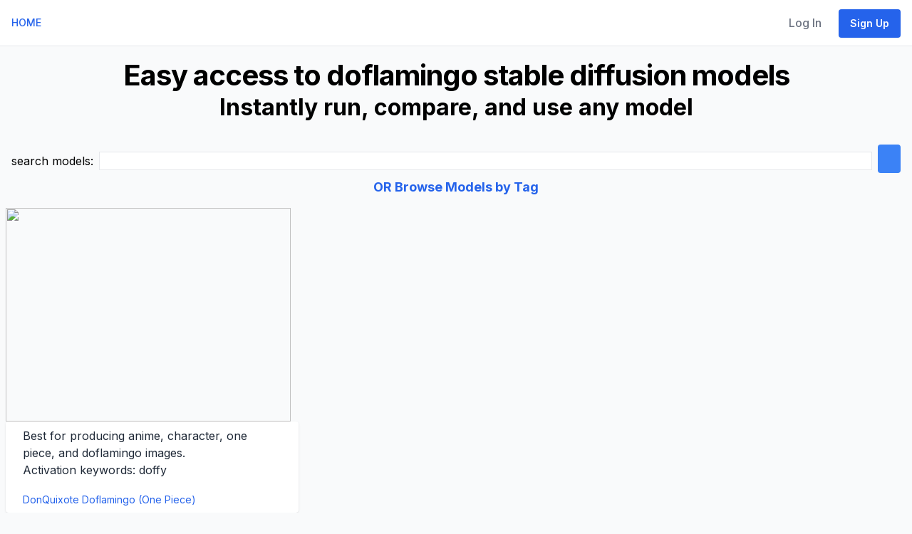

--- FILE ---
content_type: text/html; charset=utf-8
request_url: https://88stacks.com/models/tag--doflamingo
body_size: 3953
content:
<!DOCTYPE html>
<html class="h-full antialiased" lang="en">
  <head>
    <title>
        doflamingo text to image ai - 88stacks
    </title>
    <!-- Google tag (gtag.js) -->
    <script async src="https://www.googletagmanager.com/gtag/js?id=G-WV5JH3CS22"></script>
    <script>
      window.dataLayer = window.dataLayer || [];
      function gtag(){dataLayer.push(arguments);}
      gtag('js', new Date());
      gtag('config', 'G-WV5JH3CS22');
    </script>

    <!-- Clarity -->
    <script type="text/javascript">
      (function(c,l,a,r,i,t,y){
          c[a]=c[a]||function(){(c[a].q=c[a].q||[]).push(arguments)};
          t=l.createElement(r);t.async=1;t.src="https://www.clarity.ms/tag/"+i;
          y=l.getElementsByTagName(r)[0];y.parentNode.insertBefore(t,y);
      })(window, document, "clarity", "script", "ibpfkt6gpd");
    </script>

    <meta name="csrf-param" content="authenticity_token" />
<meta name="csrf-token" content="xjPGN83sxx3DEKJR1sWcI3rpR1aWyO2J3NhS8poXS25QADKppAJ1A54pONJY3ZQXx07bOOPk_tVJQZUipxToCA" />
    
    <meta name="viewport" content="width=device-width, initial-scale=1">

    <script src="/chartkick.js"></script>
    <script src="https://www.gstatic.com/charts/loader.js"></script>


    <script src="/assets/application-7b89dc456b338dad73bdbd562b515fc336de5c24bf01d7d80fd3ada16c15fb70.js" data-turbo-track="reload" defer="defer"></script>
    <link rel="stylesheet" href="/assets/application-c5cddfe4139cd4757cf987dbd935ddff563732c446d33100984e05717731e6f8.css" media="all" data-turbo-track="reload" />

    <meta name="theme-color" content="#ffffff">
<link rel="icon" href="/favicon.ico" sizes="any"><!-- 32×32 -->
<link rel="icon" href="/icon.svg" type="image/svg+xml">
<link rel="apple-touch-icon" href="/apple-touch-icon.png"><!-- 180×180 -->
<link rel="manifest" href="/site.webmanifest">


      <script src="https://js.stripe.com/v3/"></script>




    

    <script defer src="https://kit.fontawesome.com/0e5ab6a736.js" crossorigin="anonymous"></script>

    <link rel="preload" href="https://fonts.googleapis.com/css2?family=Inter:wght@400;500;600;700&display=swap" as="style" onload="this.onload=null;this.rel='stylesheet'">

      <!-- HTML Meta Tags -->
    <meta name="description" content="Easily create images for doflamingo, just imagine, click, and run">

    <script type="text/javascript"> adroll_adv_id = "V3YINJQC7RC5VPZOJNEPTZ"; adroll_pix_id = "CGHDYLRAQFHMZCACOI2MCM"; adroll_version = "2.0";  (function(w, d, e, o, a) { w.__adroll_loaded = true; w.adroll = w.adroll || []; w.adroll.f = [ 'setProperties', 'identify', 'track' ]; var roundtripUrl = "https://s.adroll.com/j/" + adroll_adv_id + "/roundtrip.js"; for (a = 0; a < w.adroll.f.length; a++) { w.adroll[w.adroll.f[a]] = w.adroll[w.adroll.f[a]] || (function(n) { return function() { w.adroll.push([ n, arguments ]) } })(w.adroll.f[a]) }  e = d.createElement('script'); o = d.getElementsByTagName('script')[0]; e.async = 1; e.src = roundtripUrl; o.parentNode.insertBefore(e, o); })(window, document); adroll.track("pageView"); </script>
  </head>

  
  <body class="h-full font-sans antialiased w-full overflow-x-clip font-normal leading-normal bg-gray-50"
>


    <div class="main flex flex-col">
      
<div id="flash">


</div>

      <nav class="flex flex-wrap items-center justify-between px-4 py-2 bg-white border-b border-gray-200 text-sm font-medium" data-controller="toggle">
  <div class="flex items-center flex-shrink-0 mr-6">
      <a href="/">
        <!--TODO logo here -->
        HOME
        <span class="sr-only">88stacks</span>
</a>
  </div>

  <div class="block lg:hidden">
    <button type="button" id="sidebar-open" class="flex items-center p-3 text-gray-500 lg:hidden focus:outline-none focus:text-gray-700" data-action="click->toggle#toggle touch->toggle#toggle">
      <svg class="w-5 h-5 fill-current" xmlns="http://www.w3.org/2000/svg" viewBox="0 0 20 20"><title>Menu</title><path d="M0 3h20v2H0V3zm0 6h20v2H0V9zm0 6h20v2H0v-2z"></path></svg>
    </button>
  </div>
  <div class="flex-grow hidden w-full pb-6 lg:flex lg:w-auto lg:pb-0" data-toggle-target="toggleable">
    <div class="lg:flex-grow">
      
    </div>

    <div>
      

        <a class="nav-link" href="/users/sign_in">Log In</a>
        <a class="btn btn-primary" href="/users/sign_up?at=omn">Sign Up</a>

    </div>
  </div>
</nav>

      <div id="messages"></div>

      <div class="h-full">
        <div class="p-4 text-center only:block">
  <h1>Easy access to doflamingo stable diffusion models</h1>
<h2>Instantly run, compare, and use any model</h2>
</div>


<div class="container mx-auto p-4">
  <form action="" data-turbo="false">
    <div id="bar">
      <div id="search_bar" class="flex flex-col sm:flex-row space-x-0 sm:space-x-2 space-y-2 sm:space-y-0 justify-center items-center">
        <div class="flex-none">
          search models:
        </div>
        <div class="flex-1">
          <input name=q size=70 class="w-full border border-solid" value="">
        </div>
        <iiinput name="authenticity_token" value="uMnIciYNUnGR8lmhR8ZdU2eQy40D7HUbjj3fmgZFd9Iu-jzsT-Pgb8zLwyLJ3lVn2jdX43bAZkcbpBhKO0bUtA" type="hidden">
        <input type=submit class="bg-blue-500 hover:bg-blue-700 text-white font-bold py-2 px-4 rounded">
      </div>
    </div>
  </form>
    <div class="text-center">
    <h4><a href="/models/tags">OR Browse Models by Tag</a></h4>
    </div>
</div>
<div class="flex flex-wrap">
    <a href="/models/KVe3qC2BX7pB--DonQuixote+Doflamingo+%28One+Piece%29">
    <div class="w-full md:w-1/3 px-2 mb-4">
      <div style="width: 400px; height: 300px; overflow: hidden;">
        <img src="https://image.civitai.com/xG1nkqKTMzGDvpLrqFT7WA/7d2097dd-8318-4e71-9f4c-181d3593e78e/width=450/2422253.jpeg" width=256 height=256 style="width: 100%; height: 100%; object-fit: cover;">
      </div>
      <div class="bg-white rounded shadow py-2">
        <p class="text-gray-800 text-base px-6 mb-5">
        Best for producing anime, character, one piece, and doflamingo images.<br>
        Activation keywords: doffy
        </p>
        <p class="text-gray-500 text-xs md:text-sm px-6"><a href="/models/KVe3qC2BX7pB--DonQuixote+Doflamingo+%28One+Piece%29">DonQuixote Doflamingo (One Piece)</a></p>
      </div>
    </div>
    </a>
</div>

<nav class="pagy-nav pagination" aria-label="pager"><span class="page prev disabled">&lsaquo;&nbsp;Prev</span> <span class="page active">1</span> <span class="page next disabled">Next&nbsp;&rsaquo;</span></nav>

      </div>
    </div>

    <div class="container mx-auto text-black mt-8 w-full lg:px-[5%] 2xl:px-[15%]">
  <div class="flex flex-col lg:flex-row gap-2 text-center lg:text-left lg:justify-between justify-center items-center">
    <div class="mb-6">
      <h5 class="mb-3 font-bold uppercase">Tools</h5>
      <ul class="mb-0 list-none">
        <li>
          <a class="text-gray-700 hover:text-blue-700 no-underline" href="/diffusion-taxonomy">Diffusion Taxonomy</a>
        </li>
        <li>
          <a class="text-gray-700 hover:text-blue-700 no-underline" href="/tools/prompt_generator">Stable Diffusion Prompt Generator</a>
        </li>
        <li>
        </li>
        <li>
          <a class="text-gray-700 hover:text-blue-700 no-underline" href="/tools/social-media-planner">Social Media Planner</a>
        </li>
        <li>
          <a class="text-gray-700 hover:text-blue-700 no-underline" href="/social-media-ideas">Social Media Ideas</a>
        </li>
        <li>
          <a class="text-gray-700 hover:text-blue-700 no-underline" href="/tools/lang">Image Generators in dozens of languages</a>
        </li>
        <li>
          <a class="text-gray-700 hover:text-blue-700 no-underline" href="/tools/blog-images">Generate great images for your blog content</a>
        </li>
      </ul>
    </div>
    <div class="mb-6">
      <h5 class="mb-3 font-bold uppercase"><a href="/exhibits">See what others are creating</a></h5>
      <h5 class="mb-3 font-bold uppercase">Use Cases</h5>
      <ul class="mb-0 list-none">
        <li>
          <a class="text-gray-700 hover:text-blue-700 no-underline" href="/use-cases/social-media">Marketers</a>
        </li>
        <li>
          <a class="text-gray-700 hover:text-blue-700 no-underline" href="/designs">Designers</a>
          <!--<a class="text-gray-700 hover:text-blue-700 no-underline" href="/use-cases/create">Creators</a>-->
        </li>
      </ul>
    </div>
    <div class="mb-6">
      <h5 class="mb-3 font-bold uppercase"><a href="/designs">Free Designs</a></h5>
      <ul class="mb-0 list-none">
          <li>
            <a class="text-gray-700 hover:text-blue-700 no-underline" href="/designs/top_overalls">Overalls</a>
          </li>
          <li>
            <a class="text-gray-700 hover:text-blue-700 no-underline" href="/designs/top_pants">Pants</a>
          </li>
          <li>
            <a class="text-gray-700 hover:text-blue-700 no-underline" href="/designs/top_shorts">Shorts</a>
          </li>
          <li>
            <a class="text-gray-700 hover:text-blue-700 no-underline" href="/designs/top_loungewears">Loungewear</a>
          </li>
          <li>
            <a class="text-gray-700 hover:text-blue-700 no-underline" href="/designs/top_nightgowns">Nightgowns</a>
          </li>
          <li>
            <a class="text-gray-700 hover:text-blue-700 no-underline" href="/designs/top_tuxedos">Tuxedos</a>
          </li>
      </ul>
    </div>
    <!--
    <div class="mb-6">
      <h5 class="mb-3 font-bold uppercase">Campaigns</h5>
      <ul class="mb-0 list-none">
        <li>
          <a class="text-gray-700 hover:text-blue-700 no-underline" href="/news">General News</a>
        </li>
      </ul>
    </div>
    -->
    <div class="mb-6">
      <h5 class="mb-3 font-bold uppercase">Image Generator Models</h5>
      <ul class="mb-0 list-none">
        <!--
          <li>
            <a class="text-gray-700 hover:text-blue-700 no-underline" href="/models/"></a>
          </li>
        -->
        <a href="/models">Browse all models</a><br>
        <a href="/models/tags">Browse models by tag</a>
      </ul>
    </div>
    <div class="mb-6">
      <h5 class="mb-3 font-bold uppercase"></h5>
      <ul class="mb-0 list-none">
        <li>
          <a class="text-gray-700 hover:text-blue-700 no-underline" href="/about">About Us</a>
        </li>
        <li>
          <a class="text-gray-700 hover:text-blue-700 no-underline" href="https://88stacks.com/blog">blog</a>
        </li>
      </ul>
    </div>
  </div>

  <div class="flex flex-col w-full justify-center p-4 text-center">
    <div class="flex items-center justify-center mb-2">
      <a class="hidden sm:inline-block" href="/">
        <svg xmlns="http://www.w3.org/2000/svg" fill="#57586E" width="24" height="24" viewBox="0 0 300 300" role="img" aria-labelledby="agb6ub0jmovv2m6ptra3pjlidobk9es3" class="fill-current text-gray-700 hover:text-blue-700"><title id="agb6ub0jmovv2m6ptra3pjlidobk9es3">Mark</title><path d="M195 120V0L121.65 88.05L45 180H105V300L255 120H195Z"></path></svg>

</a>      © 2026 88stacks
    </div>
    <div>
      <a class="text-gray-700 hover:text-blue-700 no-underline" href="/privacy">Privacy Policy</a>
      <span> | </span>
      <a class="text-gray-700 hover:text-blue-700 no-underline" href="/terms">Terms of Service</a>
    </div>
  </div>
</div>


    <ninja-keys data-controller="command-palette" hideBreadcrumbs></ninja-keys>

  </body>
</html>
